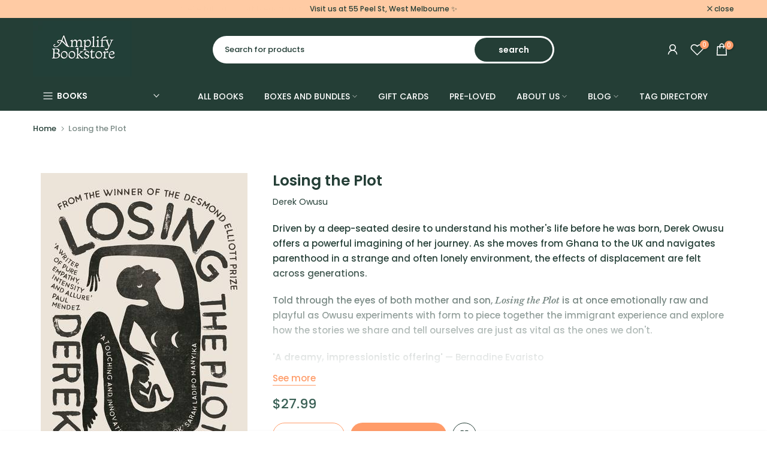

--- FILE ---
content_type: text/css
request_url: https://amplifybookstore.com/cdn/shop/t/4/assets/custom.css?v=124309630431109388841700451987
body_size: -137
content:
#t4s-nav-categories .t4s-sub-menu .type_mn_link2 a{padding:6px 0!important;border-bottom:1px solid #ededed!important;text-transform:capitalize!important}.t4s-section-title>span{font-size:34px!important}.t4s-search-header__input{color:#243e36!important}button.t4s-drawer-menu__close{display:none!important}.t4s-widget-category .t4s-product-categories{max-height:100%!important}.gs-btn-gs{height:20px;float:right;margin-right:26px;width:19px;background:#fff;padding:0}.gtbtn-toggle-none{display:none}.gtbtn-toggle{display:block!important}.t4s-product-categories .t4s-cat-item:before{display:none}.t4s-product-categories .t4s-cat-item{padding-left:0;font-weight:500}.gtbtn-toggle .t4s-cat-item{font-size:13px;font-weight:400}.t4s-footer-link.t4s-footer-link-active{color:#fff}.type_mn_link .t4s-sub-column li a{font-size:13px;font-weight:400!important;line-height:18px!important;padding:0!important}.t4s-newsletter__inner{border-width:0px!important}.gs-ne-b{border:1px solid black;border-right:0px}.t4s-newsletter__inner .t4s-newsletter__submit{padding:10px!important}.gs-second-chield a:nth-child(2){padding:7px 15px!important}.t4s-account-nav-link--edit-address a:nth-child(2){padding:7px 15px!important}#shopify-section-template--21036446908695__1646035317ea8b6928 .t4s-flicky-slider .flickityt4s-prev-next-button.previous{left:-48px!important}#shopify-section-template--21036446908695__1646035317ea8b6928 .t4s-flicky-slider .flickityt4s-prev-next-button.next{right:-48px!important}#shopify-section-template--21036446908695__3962eaca-fb01-4b06-9733-ce70266c8593 .t4s-flicky-slider .flickityt4s-prev-next-button.previous{left:-48px!important}#shopify-section-template--21036446908695__3962eaca-fb01-4b06-9733-ce70266c8593 .t4s-flicky-slider .flickityt4s-prev-next-button.next{right:-48px!important}#shopify-section-template--21036446908695__d3c89619-abfb-4b4d-b7ae-a7ed16ffd53e .t4s-flicky-slider .flickityt4s-prev-next-button.previous{left:-48px!important}#shopify-section-template--21036446908695__d3c89619-abfb-4b4d-b7ae-a7ed16ffd53e .t4s-flicky-slider .flickityt4s-prev-next-button.next{right:-48px!important}#shopify-section-template--21036446908695__44972580-cada-4361-82be-4ffa422666c8 .t4s-flicky-slider .flickityt4s-prev-next-button.previous{left:-48px!important}#shopify-section-template--21036446908695__44972580-cada-4361-82be-4ffa422666c8 .t4s-flicky-slider .flickityt4s-prev-next-button.next{right:-48px!important}.t4s-search-header__type select{display:none!important}.a-cl-jj,.a-cl-jj:hover{color:#fff;text-decoration:underline}.t4s-feature-columns__title{margin-top:16px;margin-bottom:4px}.t4s-product__price-review .jdgm-widget.jdgm-widget{display:none!important}
/*# sourceMappingURL=/cdn/shop/t/4/assets/custom.css.map?v=124309630431109388841700451987 */


--- FILE ---
content_type: application/x-javascript
request_url: https://app.sealsubscriptions.com/shopify/public/status/shop/amplifybookstore.myshopify.com.js?1768420051
body_size: -347
content:
var sealsubscriptions_settings_updated='1766357394';